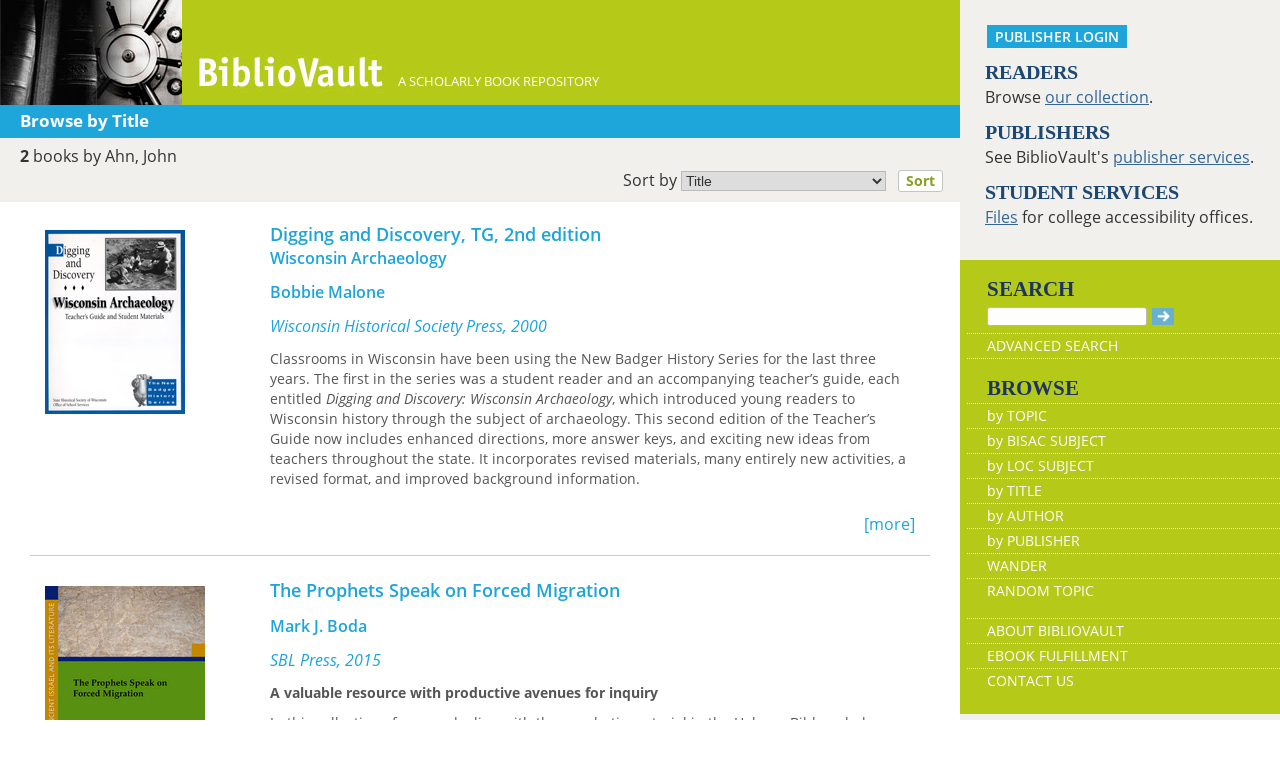

--- FILE ---
content_type: text/html; charset=UTF-8
request_url: https://www.bibliovault.org/BV.titles.epl?exactAuth=Ahn,%20John
body_size: 6816
content:
<!DOCTYPE html>
<html lang="en">
<head>
  <meta http-equiv="Content-Type" content="text/html; charset=UTF-8">
  <meta charset="utf-8">
  <meta http-equiv="X-UA-Compatible" content="IE=edge">
  <meta name="viewport" content="width=device-width, initial-scale=1">
  <meta property="og:url"         content="https://www.bibliovault.org/BV.titles.epl?exactAuth=Ahn,%20John">
  <meta property="og:type"        content="article">
  <meta property="og:title"       content="BiblioVault - Books by Ahn, John">
  <meta property="og:description" content="You searched our collection of more than 75,000 scholarly books and found the following 2 books by Ahn, John...">
  <meta property="og:image"       content="https://www.bibliovault.org/images/bvlogo.jpg">
  <title>BiblioVault - Books by Ahn, John</title>

  <link href="css/bootstrap.css?v=20231213" rel="stylesheet">
  <link href="css/BV.pubstyle.css?v=20231213" rel="stylesheet" type="text/css">
  <link href="css/BV.bootstrap_general.css?v=20231213" rel="stylesheet">
  <!--[if lt IE 9]>
    <script src="https://oss.maxcdn.com/html5shiv/3.7.2/html5shiv.min.js"></script>
    <script src="https://oss.maxcdn.com/respond/1.4.2/respond.min.js"></script>
  <![endif]-->

  <script src="js/jquery.min.js?v=20260115"></script>
  <script src="js/BV.titles.js?v=20260115"></script>
</head>
<body style="background-image:url('');background-color:#fff;">

<!-- mobile/tablet display -->
<div class="container-fluid" style="font-size:16px;background-color:#fff;">
  <div class="row" style="display:flex;">
      <div class="col-lg-9 col-md-12 col-sm-12 col-xs-12">

    <!--start of lg only header-->
        <div class="visible-lg hidden-md hidden-sm hidden-xs">
          <div class="row color_bright" style="height:105px;color:#fff;"><a href="BV.index.epl"  alt="BiblioVault"><img src="images/bookvault.jpg"  alt="photo of vault door"><img src="images/bv_header_green_short.gif"  alt="BiblioVault" style="margin-left:15px;vertical-align:bottom;"></a><span style="vertical-align:-160%;font-size:80%;">&nbsp;&nbsp;&nbsp; A SCHOLARLY BOOK REPOSITORY</span></div><div class="row color_alternate alt_bar">
            <span class="explore_white">Browse by Title</span>&nbsp;&nbsp;&nbsp;
            </div>
          <div style="padding: 7px 5px 5px 5px;text-align:left;" class="row color_neutral">
          <strong style='padding-left: 15px;'>2</strong> books by Ahn, John <div style="padding-top:7px">
            <form method="get" action="BV.titles.epl?exactAuth=Ahn, John">
        <input type="hidden" name="tquery" value="" >
          <input type="hidden" name="q" value="" >
          <input type="hidden" name="exactAuth" value="Ahn, John" >
          <label style="float:right; margin-top:-5px;font-size: 1em;font-weight:inherit;" >
                Sort by 
                <select style="width:205px;padding: 0px;font-size: 0.9em;" name="sort">
                  <option value="title" selected>Title</option>
                  <option value="author">Author</option>
        </select>            
                &nbsp;
                <button type="submit" style="padding: 0px 7px;font-size: 0.9em;" class="booksubmit">Sort</button>
                &nbsp;&nbsp;
              </label>
            </form>
          </div>
          &nbsp;
         </div>
         </div>
        <!--end of lg header-->
        <!--med, small, xsmall header here-->
        <div class="hidden-lg visible-md visible-sm visible-xs">
     <!-- Overwrite Bootstrap core CSS -->
<link href="css/BV.bootstrap_nav.css?v=20231213" rel="stylesheet">


<div class="navbar-wrapper">
  <div class="container">
    <nav class="navbar navbar-default navbar-fixed-top" style="background:transparent;"><!-- Static navbar -->
        <div class="navbar-header" style="background-color: #b5c918;">
          <button type="button" class="navbar-toggle collapsed" data-toggle="collapse" data-target="#sidebar" aria-expanded="false" aria-controls="navbar">
            <span class="sr-only">Toggle navigation</span>
            <span class="icon-bar"></span>
            <span class="icon-bar"></span>
            <span class="icon-bar"></span>
          </button>
          <a class="navbar-brand" style="vertical-align:text-top; font-weight:bold;" href="BV.index.epl"  alt="BiblioVault"><img src='images/bv_header_green_short.gif'  alt="BiblioVault"></a>
          <span class="navbar-text hidden-xs visible-sm visible-md visible-lg overflow"> A SCHOLARLY BOOK REPOSITORY</span>
        </div>
<!--/row-->

<style>
  .alpha_scroll button, .alpha_scroll button { background: transparent; border: 0; color: #fff; opacity: .8; line-height: 12px; vertical-align: middle; }
  .alpha_scroll button:hover, .alpha_scroll button:hover { opacity: 1; }
  .alpha_scroll button:disabled, .alpha_scroll button:disabled { opacity: .2; }
  .alpha_scroll .forward, .alpha_scroll .backward { float: left; height: 30px; font-size: 150%; }
  .alpha_scroll .forward { float: right; }

  .alpha_scroll .frame { margin:0px auto 0px auto; height: 30px; overflow: hidden; text-shadow: none; }
  .alpha_scroll .frame ul { list-style: none; margin: 0; padding: 0; height: 100%; font-size: 120%; }
  .alpha_scroll .frame ul li { float: left; height: 100%; margin: 0 0px 0 0; padding: 0; color: #fff; text-align: center; cursor: pointer;  border:2px solid transparent; }
  .alpha_scroll .frame ul li.active { color: #fff; border:2px solid #fff;background-color:#b5c918; }
  .alpha_scroll .frame ul li a { color:#fff; text-decoration:none; margin:0px; display:block; width:100%; height:100%; }
</style>
<div class="row color_alternate explore_white-carousel" style="padding: 4px 10px;">
  <span class="col-xs-6" style="font-size: 125%;width:25%;margin-left:5%;">Results</span>

  </div><!--/row-->

<script src="js/sly_plugins.min.js?v=20260115"></script>
<script src="js/sly.min.js?v=20260115"></script>
<script src="js/BV.browse_by_carousel.js?v=20260115"></script>
      <div class="visible-xs visible-sm visible-md visible-lg">
        <!--searchbox for lg-->
        <div class="hidden-xs hidden-sm hidden-md visible-lg" style="position: absolute;top: 15px;right: 25px;"><form class="navbar-form" role="search" action="BV.titles.epl"><input type="text" name="q"  title="Search" style="height:19px;width:160px;font-size:12px;vertical-align:top;border:1px solid #bababa;margin-top: 3px;border-radius: 3px;" size="22" value=""  aria-label="Search"> <input type="image" src="images/blue_arrow.jpg"  alt="Submit Form" style="padding-top: 4px;" type="submit" ></form></div>
        <!-- COLLAPSED-MENU -->
        <div class="navbar-collapse hidden-lg collapse" aria-expanded="false" id="sidebar" style="height: 1px;">
          <ul class="nav nav-stacked">
          <!-- li><a href="BV.search_advanced.epl">Advanced Search</a></li -->
          <li style="border-top:1px dotted #fff;border-bottom:1px dotted #fff;"><a href="bv.mybooks.epl">PUBLISHER LOGIN</a></li>
          <li style="/*padding:10px 0px 10px 0px;*/"><form class="navbar-form" role="search" action="BV.titles.epl">
            <div class="input-group" style="padding: 10px 40px 10px 0px;">
              <input type="text"  class="form-control" placeholder="Search" name="q"  aria-label="Search" value="">
              <span class="input-group-btn">
                <button class="btn btn-default" type="button" style="background-color:#1EA6DB;padding:0px;border-style:none;">
                  <input type="image" src="/images/spacer.gif"  style="background-color:#b5c918;width:40px;height:34px;border-radius: 8%;">
                </button>
              </span>
            </div>
          </form></li>
          <li></li>
            <li style="border-top:1px dotted #fff;border-bottom:1px dotted #fff;"><a href="BV.search_advanced.epl">ADVANCED SEARCH</a></li>
            <li><a href="BV.browse_subject.epl?SortChar=A">BROWSE BY TOPIC</a></li>
            <li><a href="BV.titles.epl?sort=title">BROWSE BY TITLE</a></li>
            <li><a href="BV.browse_author.epl?SortChar=A">BROWSE BY AUTHOR</a></li>
            <li><a href="BV.browse_publisher.epl">BROWSE BY PUBLISHER</a></li>
            <li style="border-top:1px dotted #fff"><a href="BV.about.epl">ABOUT BIBLIOVAULT</a></li>
            <li><a href="BV.ebook_fulfill.epl">EBOOK FULFILLMENT</a></li>
            <li style="padding-bottom:4px;"><a href="BV.support.epl">CONTACT US</a></li>
          </ul>
        </div>
      </div><!--/COLLAPSED-MENU-->
    </nav><!-- /Static navbar -->
  </div>
</div>
<div class="row" style="padding-top:92px;"></div>
           <div class="row color_neutral" style="padding-left:4%;"><!-- description of query -->
               <div class="col-xs-12" style="padding: 4px 15px 0px;">
               <div class="pull-left">
                 <span><strong>2</strong> books by Ahn, John</span>
                 </div>

               </div>
             </div><!--/row-->

             <div style="padding: 3px 0px 3px 4%; text-align:left;" class="row color_neutral">
               </div><!--/row-->
           </div>
       <!--end of md sm xs only header-->
       
   <div class="row center-xs"><!-- page content, excluding header -->

<!-- =============  CONTENT  (mobile/tablet) ======== -->

    <div class="col-lg-12 col-md-12 col-sm-12 col-xs-12" id="m_content">

      <div class="search_results" style="padding-top:20px;">
        <a href="BV.book.epl?ISBN=9780870203237"  title="See more information about this book" id="20065" class="resultarea">
          <div class="row" style="border-bottom:1px solid #ccc;margin:0px 15px 0px 15px;padding-bottom:20px;">
            <div class="col-sm-3 col-xs-12">
          <img src="https://www.bibliovault.org/thumbs/978-0-87020-323-7-thumb.jpg"  style="max-width:100%;" alt="front cover of Digging and Discovery, TG, 2nd edition">
          </div>
            <div class="clearfix visible-xs-block" style='padding-bottom: 15px;'></div>

            <div class="col-sm-9 col-xs-12" style="overflow:hidden;">
              <div class="title twoLines" style="font-size:1.1em;">Digging and Discovery, TG, 2nd edition</div>
              <div class="subtitle twoLines"> Wisconsin Archaeology</div>
              <div class="twoLines" style="padding:12px 0px 12px 0px;">
          Bobbie Malone </div>
              <em>Wisconsin Historical Society Press, 2000</em>
            <div class="listing-description" id="desc-20065">
                Classrooms in Wisconsin have been using the New Badger History Series for the last three years. The first in the series was a student reader and an accompanying teacher’s guide, each entitled <i>Digging and Discovery: Wisconsin Archaeology</i>, which introduced young readers to Wisconsin history through the subject of archaeology. This second edition of the Teacher’s Guide now includes enhanced directions, more answer keys, and exciting new ideas from teachers throughout the state. It incorporates revised materials, many entirely new activities, a revised format, and improved background information. </div>
              <div class="pull-right" style="color:#1EA6DB;margin:0px;">[more]</div>
            </div><!--/col-->
          </div><!--/row-->
        </a>
        <br>
        <a href="BV.book.epl?ISBN=9781628370515"  title="See more information about this book" id="50582" class="resultarea">
          <div class="row" style="border-bottom:1px solid #ccc;margin:0px 15px 0px 15px;padding-bottom:20px;">
            <div class="col-sm-3 col-xs-12">
          <img src="https://www.bibliovault.org/thumbs/978-1-62837-052-2-thumb.jpg"  style="max-width:100%;" alt="front cover of The Prophets Speak on Forced Migration">
          </div>
            <div class="clearfix visible-xs-block" style='padding-bottom: 15px;'></div>

            <div class="col-sm-9 col-xs-12" style="overflow:hidden;">
              <div class="title twoLines" style="font-size:1.1em;">The Prophets Speak on Forced Migration</div>
              <div class="subtitle twoLines"></div>
              <div class="twoLines" style="padding:12px 0px 12px 0px;">
          Mark J. Boda </div>
              <em>SBL Press, 2015</em>
            <div class="listing-description" id="desc-50582">
                <p><b>A valuable resource with productive avenues for inquiry</b></p>
<p>In this collection of essays dealing with the prophetic material in the Hebrew Bible, scholars explore the motifs, effects, and role of forced migration on prophetic literature. Contributors focus on the study of geographical displacement, social identity ethics, trauma studies, theological diversification, hermeneutical strategies in relation to the memory, and the effects of various exilic conditions in order to open new avenues of study into the history of Israelite religion and early Judaism.</p>
<p><b>Features:</b>
<ul>
<li>An introductory essay that presents a history of scholarship and an overview of the collection</li>
<li>Ten essays examining the rhetoric of exile in the prophets</li>
<li>Current, thorough approaches to the issues and problems related to historical and cultural features of exile in biblical literature</li>
</ul> </div>
              <div class="pull-right" style="color:#1EA6DB;margin:0px;">[more]</div>
            </div><!--/col-->
          </div><!--/row-->
        </a>
        <br>
        </div><!-- end of search results -->
      <br>
    </div><!--/CONTENT column-->
    </div><!--end content row-->
 </div>
 <div class="col-lg-3 hidden-md hidden-sm hidden-xs color_neutral"><!--large navbar-->
   <div class="row color_neutral" style="padding-left:7px;"><p style="padding:15px 15px 0px 20px;"><a href="/bv.mybooks.epl"  class="publisher-login-mobile mobile_navbutton" title="Publisher Login">PUBLISHER LOGIN</a></p><p class="sidenavabout"><span class="sidenavabout_bold">READERS</span><br />
Browse <a href="BV.browse_subject.epl?SortChar=A"  style="text-decoration:underline;">our collection</a>.</p>
<p class="sidenavabout"><span class="sidenavabout_bold">PUBLISHERS</span><br />
See BiblioVault's <a href="BV.about.epl"  style="text-decoration:underline;">publisher services</a>.</p>
<p class="sidenavabout"><span class="sidenavabout_bold">STUDENT SERVICES</span><br />
<a href="BV.accessibility.epl"  style="text-decoration:underline;">Files</a> for college accessibility offices.</p> 
<br />
</div>
   <div class="row color_bright" style="padding-left:7px;"><div id="menu" >
  <form style="display: inline;" method="get" action="BV.titles.epl"  id="pub_search_form">
  <table style="width:100%;">
    <tbody><tr>
      <td>
        <p class="sidenav_head_bold" style="margin-top:15px;">
          SEARCH<br/><input type="text" name="q"  style="height:19px;width:160px;font-size:13px;padding-left:5px;vertical-align:top;border:1px solid #bababa;margin-top: 3px;border-radius: 3px;" size="22" aria-label="Search" value="">
          <input type="image" src="images/blue_arrow.jpg"   alt="Submit Form">
        </p>
      </td>
    </tr>
    <tr>
      <td>
        <a href="BV.search_advanced.epl">ADVANCED SEARCH</a>
      </td>
    </tr>
    <tr>
        <td>
          <p class="sidenav_head_bold" style="margin-top:15px;">BROWSE</p>
        </td>
    </tr>
    <tr>
      <td>
        <a href="BV.browse_subject.epl?SortChar=A"  >by TOPIC</a>
      </td>
    </tr>
  
<script src='js/BV.browse_BISAC.js?v=20260115' type='text/javascript'></script>
<script src='js/BV.browse_LOC.js?v=20260115' type='text/javascript'></script>


    <tr>
      <td>
        <ul id='browseBISACUl'>
          <li><span>by BISAC SUBJECT</span></li>
        </ul>
      </td>
    </tr>

    <tr>
      <td>
        <ul id='browseLOCUl'>
          <li><span>by LOC SUBJECT</span></li>
        </ul>
      </td>
    </tr>



<tr><td><a href="BV.titles.epl?sort=title"  >by TITLE</a></td></tr>
<tr><td><a href="BV.browse_author.epl?SortChar=A"  >by AUTHOR</a></td></tr>
<tr><td><a href="BV.browse_publisher.epl"  >by PUBLISHER</a></td></tr>
<tr><td><a href="wander/#52216">WANDER</a></td></tr>
<tr><td style="padding-bottom: 15px;"><a href="BV.titles.epl?tquery=Illinois"  >RANDOM TOPIC</a></td></tr>
<tr><td><a href="BV.about.epl"  >ABOUT BIBLIOVAULT</a></td></tr>
<tr><td><a href="BV.ebook_fulfill.epl"  >EBOOK FULFILLMENT</a></td></tr>
<tr><td style="border-bottom: 0px;"><a href="BV.support.epl"  >CONTACT US</a><br /></td></tr>
</tbody></table>
</form>
</div>             </div>
   <div class="row color_neutral" style="padding-left:7px;"><p class="sidenavabout" style="margin-top:18px;font-weight:bold;text-align:left;"><span class="sidenavabout_bold">RECENTLY PUBLISHED</span><br/>

  <a href="BV.book.epl?ISBN=9780817315351"><img src="https://www.bibliovault.org/thumbs/978-0-8173-1535-1-thumb.jpg"  width="120" title="A Mansion's Memories" style="border-bottom:solid black;margin-left:30px;margin-bottom:10px;"></a><br>
  <a href="BV.book.epl?ISBN=9780226155821"><img src="https://www.bibliovault.org/thumbs/978-0-226-84247-9-thumb.jpg"  width="120" title="The Many Names of Anonymity: Portraitists of the Canton Trade" style="border-bottom:solid black;margin-left:30px;margin-bottom:10px;"></a><br>
  <a href="BV.book.epl?ISBN=9780810149434"><img src="https://www.bibliovault.org/thumbs/978-0-8101-4944-1-thumb.jpg"  width="120" title="Marayrasu: Stories" style="border-bottom:solid black;margin-left:30px;margin-bottom:10px;"></a><br>
  <a href="BV.book.epl?ISBN=9780226007175"><img src="https://www.bibliovault.org/thumbs/978-0-226-00717-5-thumb.jpg"  width="120" title="Marine Resource Economics, volume 41 number 1 (January 2026)" style="border-bottom:solid black;margin-left:30px;margin-bottom:10px;"></a><br>
  <a href="BV.book.epl?ISBN=9780472107605"><img src="https://www.bibliovault.org/thumbs/978-0-472-22448-7-thumb.jpg"  width="120" title="Mask of the Parasite: A Pathology of Roman Patronage" style="border-bottom:solid black;margin-left:30px;margin-bottom:10px;"></a><br>
  <br/>
</p>

</div>
 </div><!--/large navbar-->
   </div><!--/row-->
   
   <!-- footer block with proper spacing & including share icons -->
   <div class="row">
     <div
       class="col-lg-12 col-md-12 col-sm-12 col-xs-12"
       style="background-color: #fff; padding-top: 20px">

  <p style="text-align:center;">
      <a title="Send an email" href="mailto:?to=&subject=A%20link%20to%20%22BiblioVault%20-%20Books%20by%20Ahn%2C%20John&quot;&body=2%20books%20by%20Ahn,%20John%20-%20https://www.bibliovault.org/BV.titles.epl?exactAuth=Ahn,%20John">
        <img src="/images/email_round.png"  alt="Send via email">
      </a>
      <a title="Share on Facebook" onClick="window.open('https://www.facebook.com/sharer.php?s=100&amp;p[title]=BiblioVault%20-%20Books%20by%20Ahn,%20John&amp;p[summary]=You%20searched%20our%20collection%20of%20more%20than%2075,000%20scholarly%20books%20and%20found%20the%20following%202%20books%20by%20Ahn,%20John...&amp;p[url]=https://www.bibliovault.org/BV.titles.epl?exactAuth=Ahn,%20John&amp;&amp;p[images][0]=https://www.bibliovault.org/images/bvlogo.jpg','sharer','toolbar=0,status=0,width=548,height=325');" href="javascript: void(0)">
        <img src="/images/facebook_round.png"  alt="Share on Facebook">
      </a>
      <a title="Share on Twitter" href="https://twitter.com/share?text=2%20books%20by%20Ahn,%20John%20(via%20@bibliovault)%20https://www.bibliovault.org/BV.titles.epl?exactAuth=Ahn,%20John"  target="_blank">
        <img src="/images/twitter_round.png"  alt="Share on Twitter"></a>
      </p>
            <div>
            <div id="footer">
          <p style="font-size: 13px; padding-bottom:13px;">
            <a href="https://accessibility.uchicago.edu"  style="text-decoration: underline" target=_blank>UChicago Accessibility Resources</a>
          </p>
              <a href="BV.index.epl">home</a> |
              <a href="BV.accessibility.epl">accessibility</a> |
              <a href="BV.search_advanced.epl">search</a> |
              <a href="BV.about.epl">about</a> |
              <a href="BV.support.epl">contact us</a>

              <p style="padding-top: 13px">
                BiblioVault ® 2001 - 2025<br />
                The University of Chicago Press
              </p>
            </div>
          </div>
</div>
  </div>
</div><!-- /mobile & tablet design -->

<!-- bootstrap core -->
<!-- Placed at the end of the document so the pages load faster -->
<script src="js/bootstrap.min.js?v=20260115"></script>
<!-- IE10 viewport hack for Surface/desktop Windows 8 bug -->
<script src="js/ie10-viewport-bug-workaround.js?v=20260115"></script>
</body>
</html>

--- FILE ---
content_type: application/javascript
request_url: https://www.bibliovault.org/js/BV.browse_by_carousel.js?v=20260115
body_size: 474
content:
/*global Sly */
jQuery(function ($) {
	'use strict';

	// Detect IE.
	document.getElementsByTagName('html')[0].className += ' ' +
		(~window.navigator.userAgent.indexOf('MSIE') ? 'ie' : 'no-ie');

	// Header
  var $alpha_scroll = $('#alpha_scroll');
  var $frame = $alpha_scroll.find('.frame'); window.frr = $frame;
  var $active = $('.active');
	var sly = new Sly($frame, {
		horizontal: 1,
		itemNav: 'centered',
		activateMiddle: 1,
		smart: 1,
		activateOn: 'click',
		mouseDragging: 1,
		touchDragging: 1,
		releaseSwing: 1,
		startAt: $active,
		scrollBy: 1,
		activatePageOn: 'click',
		speed: 200,
		moveBy: 600,
		elasticBounds: 1,

		// Buttons
		forward: $alpha_scroll.find('.forward'),
		backward: $alpha_scroll.find('.backward')
	}).init();

  // Method Calls   //https://github.com/darsain/sly/blob/master/docs/Methods.md
  $(window).resize(function(e) {
    sly.reload();
  });
  $('.forward').bind('touchstart', function(event){
    sly.nextPage();
  })
  $('.backward').bind('touchstart', function(event){
    sly.prevPage();
  })
});



